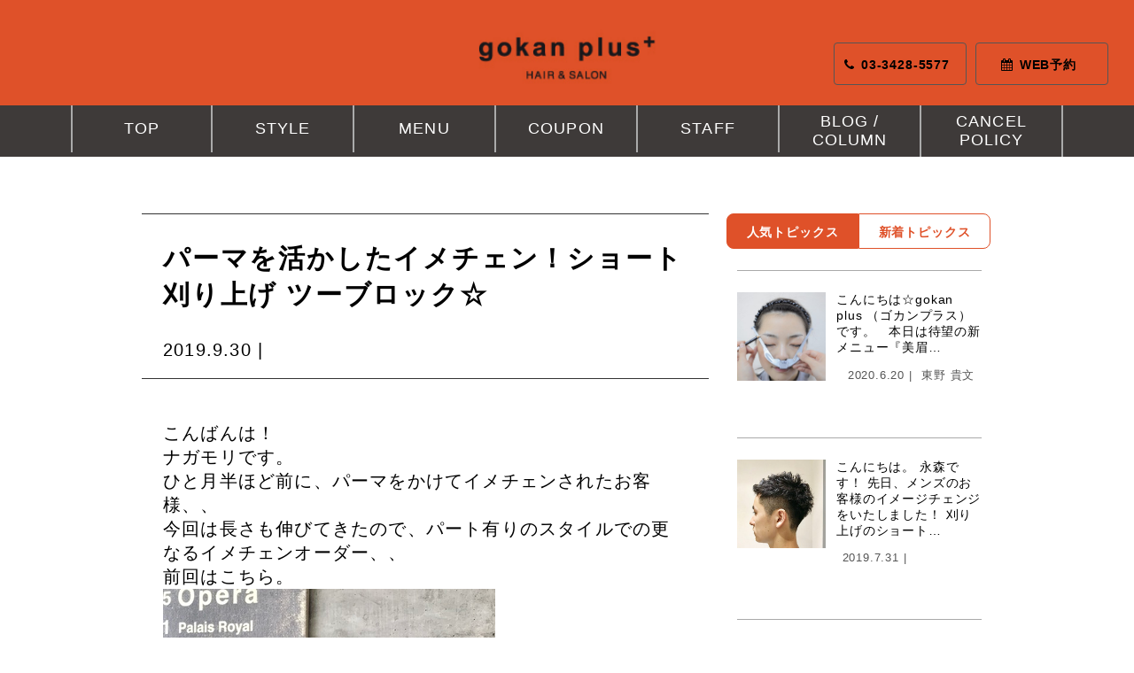

--- FILE ---
content_type: text/html; charset=UTF-8
request_url: https://www.plus-gokan.com/500
body_size: 8509
content:
<!DOCTYPE html>
<html lang="ja">
<head>
<meta charset="UTF-8">
<meta name="viewport" content="width=640">
<meta http-equiv="X-UA-Compatible" content="IE=edge,chrome=1">
<!-- <title>パーマを活かしたイメチェン！ショート 刈り上げ ツーブロック☆  |  桜新町・用賀の美容室・美容院【gokan plus】 | 桜新町駅徒歩3分</title> -->
<link rel="stylesheet" href="https://www.plus-gokan.com/wp-content/themes/gokan-plus-Theme/slick/slick.css">
<link rel="stylesheet" href="https://www.plus-gokan.com/wp-content/themes/gokan-plus-Theme/slick/slick-theme.css">
<link rel="stylesheet" href="https://www.plus-gokan.com/wp-content/themes/gokan-plus-Theme/font-awesome/css/font-awesome.min.css">
<link rel="stylesheet" href="https://www.plus-gokan.com/wp-content/themes/gokan-plus-Theme/style.css?0709" type="text/css">
<link rel="shortcut icon" href="https://www.plus-gokan.com/favicon.ico">
<link rel="apple-touch-icon" href="https://www.plus-gokan.com/apple-touch-icon.png">
<link rel="icon" type="image/png" href="https://www.plus-gokan.com/favicon.png">
<title>パーマを活かしたイメチェン！ショート 刈り上げ ツーブロック☆  |  桜新町・用賀の美容室・美容院【gokan plus】 | 桜新町駅徒歩3分</title>

<meta name='robots' content='max-image-preview:large' />
<script type="text/javascript">
/* <![CDATA[ */
window._wpemojiSettings = {"baseUrl":"https:\/\/s.w.org\/images\/core\/emoji\/14.0.0\/72x72\/","ext":".png","svgUrl":"https:\/\/s.w.org\/images\/core\/emoji\/14.0.0\/svg\/","svgExt":".svg","source":{"concatemoji":"https:\/\/www.plus-gokan.com\/wp-includes\/js\/wp-emoji-release.min.js?ver=397ef571d4be650a90970c82fd358372"}};
/*! This file is auto-generated */
!function(i,n){var o,s,e;function c(e){try{var t={supportTests:e,timestamp:(new Date).valueOf()};sessionStorage.setItem(o,JSON.stringify(t))}catch(e){}}function p(e,t,n){e.clearRect(0,0,e.canvas.width,e.canvas.height),e.fillText(t,0,0);var t=new Uint32Array(e.getImageData(0,0,e.canvas.width,e.canvas.height).data),r=(e.clearRect(0,0,e.canvas.width,e.canvas.height),e.fillText(n,0,0),new Uint32Array(e.getImageData(0,0,e.canvas.width,e.canvas.height).data));return t.every(function(e,t){return e===r[t]})}function u(e,t,n){switch(t){case"flag":return n(e,"\ud83c\udff3\ufe0f\u200d\u26a7\ufe0f","\ud83c\udff3\ufe0f\u200b\u26a7\ufe0f")?!1:!n(e,"\ud83c\uddfa\ud83c\uddf3","\ud83c\uddfa\u200b\ud83c\uddf3")&&!n(e,"\ud83c\udff4\udb40\udc67\udb40\udc62\udb40\udc65\udb40\udc6e\udb40\udc67\udb40\udc7f","\ud83c\udff4\u200b\udb40\udc67\u200b\udb40\udc62\u200b\udb40\udc65\u200b\udb40\udc6e\u200b\udb40\udc67\u200b\udb40\udc7f");case"emoji":return!n(e,"\ud83e\udef1\ud83c\udffb\u200d\ud83e\udef2\ud83c\udfff","\ud83e\udef1\ud83c\udffb\u200b\ud83e\udef2\ud83c\udfff")}return!1}function f(e,t,n){var r="undefined"!=typeof WorkerGlobalScope&&self instanceof WorkerGlobalScope?new OffscreenCanvas(300,150):i.createElement("canvas"),a=r.getContext("2d",{willReadFrequently:!0}),o=(a.textBaseline="top",a.font="600 32px Arial",{});return e.forEach(function(e){o[e]=t(a,e,n)}),o}function t(e){var t=i.createElement("script");t.src=e,t.defer=!0,i.head.appendChild(t)}"undefined"!=typeof Promise&&(o="wpEmojiSettingsSupports",s=["flag","emoji"],n.supports={everything:!0,everythingExceptFlag:!0},e=new Promise(function(e){i.addEventListener("DOMContentLoaded",e,{once:!0})}),new Promise(function(t){var n=function(){try{var e=JSON.parse(sessionStorage.getItem(o));if("object"==typeof e&&"number"==typeof e.timestamp&&(new Date).valueOf()<e.timestamp+604800&&"object"==typeof e.supportTests)return e.supportTests}catch(e){}return null}();if(!n){if("undefined"!=typeof Worker&&"undefined"!=typeof OffscreenCanvas&&"undefined"!=typeof URL&&URL.createObjectURL&&"undefined"!=typeof Blob)try{var e="postMessage("+f.toString()+"("+[JSON.stringify(s),u.toString(),p.toString()].join(",")+"));",r=new Blob([e],{type:"text/javascript"}),a=new Worker(URL.createObjectURL(r),{name:"wpTestEmojiSupports"});return void(a.onmessage=function(e){c(n=e.data),a.terminate(),t(n)})}catch(e){}c(n=f(s,u,p))}t(n)}).then(function(e){for(var t in e)n.supports[t]=e[t],n.supports.everything=n.supports.everything&&n.supports[t],"flag"!==t&&(n.supports.everythingExceptFlag=n.supports.everythingExceptFlag&&n.supports[t]);n.supports.everythingExceptFlag=n.supports.everythingExceptFlag&&!n.supports.flag,n.DOMReady=!1,n.readyCallback=function(){n.DOMReady=!0}}).then(function(){return e}).then(function(){var e;n.supports.everything||(n.readyCallback(),(e=n.source||{}).concatemoji?t(e.concatemoji):e.wpemoji&&e.twemoji&&(t(e.twemoji),t(e.wpemoji)))}))}((window,document),window._wpemojiSettings);
/* ]]> */
</script>
<style id='wp-emoji-styles-inline-css' type='text/css'>

	img.wp-smiley, img.emoji {
		display: inline !important;
		border: none !important;
		box-shadow: none !important;
		height: 1em !important;
		width: 1em !important;
		margin: 0 0.07em !important;
		vertical-align: -0.1em !important;
		background: none !important;
		padding: 0 !important;
	}
</style>
<link rel='stylesheet' id='wp-block-library-css' href='https://www.plus-gokan.com/wp-includes/css/dist/block-library/style.min.css?ver=397ef571d4be650a90970c82fd358372' type='text/css' media='all' />
<style id='classic-theme-styles-inline-css' type='text/css'>
/*! This file is auto-generated */
.wp-block-button__link{color:#fff;background-color:#32373c;border-radius:9999px;box-shadow:none;text-decoration:none;padding:calc(.667em + 2px) calc(1.333em + 2px);font-size:1.125em}.wp-block-file__button{background:#32373c;color:#fff;text-decoration:none}
</style>
<style id='global-styles-inline-css' type='text/css'>
body{--wp--preset--color--black: #000000;--wp--preset--color--cyan-bluish-gray: #abb8c3;--wp--preset--color--white: #ffffff;--wp--preset--color--pale-pink: #f78da7;--wp--preset--color--vivid-red: #cf2e2e;--wp--preset--color--luminous-vivid-orange: #ff6900;--wp--preset--color--luminous-vivid-amber: #fcb900;--wp--preset--color--light-green-cyan: #7bdcb5;--wp--preset--color--vivid-green-cyan: #00d084;--wp--preset--color--pale-cyan-blue: #8ed1fc;--wp--preset--color--vivid-cyan-blue: #0693e3;--wp--preset--color--vivid-purple: #9b51e0;--wp--preset--gradient--vivid-cyan-blue-to-vivid-purple: linear-gradient(135deg,rgba(6,147,227,1) 0%,rgb(155,81,224) 100%);--wp--preset--gradient--light-green-cyan-to-vivid-green-cyan: linear-gradient(135deg,rgb(122,220,180) 0%,rgb(0,208,130) 100%);--wp--preset--gradient--luminous-vivid-amber-to-luminous-vivid-orange: linear-gradient(135deg,rgba(252,185,0,1) 0%,rgba(255,105,0,1) 100%);--wp--preset--gradient--luminous-vivid-orange-to-vivid-red: linear-gradient(135deg,rgba(255,105,0,1) 0%,rgb(207,46,46) 100%);--wp--preset--gradient--very-light-gray-to-cyan-bluish-gray: linear-gradient(135deg,rgb(238,238,238) 0%,rgb(169,184,195) 100%);--wp--preset--gradient--cool-to-warm-spectrum: linear-gradient(135deg,rgb(74,234,220) 0%,rgb(151,120,209) 20%,rgb(207,42,186) 40%,rgb(238,44,130) 60%,rgb(251,105,98) 80%,rgb(254,248,76) 100%);--wp--preset--gradient--blush-light-purple: linear-gradient(135deg,rgb(255,206,236) 0%,rgb(152,150,240) 100%);--wp--preset--gradient--blush-bordeaux: linear-gradient(135deg,rgb(254,205,165) 0%,rgb(254,45,45) 50%,rgb(107,0,62) 100%);--wp--preset--gradient--luminous-dusk: linear-gradient(135deg,rgb(255,203,112) 0%,rgb(199,81,192) 50%,rgb(65,88,208) 100%);--wp--preset--gradient--pale-ocean: linear-gradient(135deg,rgb(255,245,203) 0%,rgb(182,227,212) 50%,rgb(51,167,181) 100%);--wp--preset--gradient--electric-grass: linear-gradient(135deg,rgb(202,248,128) 0%,rgb(113,206,126) 100%);--wp--preset--gradient--midnight: linear-gradient(135deg,rgb(2,3,129) 0%,rgb(40,116,252) 100%);--wp--preset--font-size--small: 13px;--wp--preset--font-size--medium: 20px;--wp--preset--font-size--large: 36px;--wp--preset--font-size--x-large: 42px;--wp--preset--spacing--20: 0.44rem;--wp--preset--spacing--30: 0.67rem;--wp--preset--spacing--40: 1rem;--wp--preset--spacing--50: 1.5rem;--wp--preset--spacing--60: 2.25rem;--wp--preset--spacing--70: 3.38rem;--wp--preset--spacing--80: 5.06rem;--wp--preset--shadow--natural: 6px 6px 9px rgba(0, 0, 0, 0.2);--wp--preset--shadow--deep: 12px 12px 50px rgba(0, 0, 0, 0.4);--wp--preset--shadow--sharp: 6px 6px 0px rgba(0, 0, 0, 0.2);--wp--preset--shadow--outlined: 6px 6px 0px -3px rgba(255, 255, 255, 1), 6px 6px rgba(0, 0, 0, 1);--wp--preset--shadow--crisp: 6px 6px 0px rgba(0, 0, 0, 1);}:where(.is-layout-flex){gap: 0.5em;}:where(.is-layout-grid){gap: 0.5em;}body .is-layout-flow > .alignleft{float: left;margin-inline-start: 0;margin-inline-end: 2em;}body .is-layout-flow > .alignright{float: right;margin-inline-start: 2em;margin-inline-end: 0;}body .is-layout-flow > .aligncenter{margin-left: auto !important;margin-right: auto !important;}body .is-layout-constrained > .alignleft{float: left;margin-inline-start: 0;margin-inline-end: 2em;}body .is-layout-constrained > .alignright{float: right;margin-inline-start: 2em;margin-inline-end: 0;}body .is-layout-constrained > .aligncenter{margin-left: auto !important;margin-right: auto !important;}body .is-layout-constrained > :where(:not(.alignleft):not(.alignright):not(.alignfull)){max-width: var(--wp--style--global--content-size);margin-left: auto !important;margin-right: auto !important;}body .is-layout-constrained > .alignwide{max-width: var(--wp--style--global--wide-size);}body .is-layout-flex{display: flex;}body .is-layout-flex{flex-wrap: wrap;align-items: center;}body .is-layout-flex > *{margin: 0;}body .is-layout-grid{display: grid;}body .is-layout-grid > *{margin: 0;}:where(.wp-block-columns.is-layout-flex){gap: 2em;}:where(.wp-block-columns.is-layout-grid){gap: 2em;}:where(.wp-block-post-template.is-layout-flex){gap: 1.25em;}:where(.wp-block-post-template.is-layout-grid){gap: 1.25em;}.has-black-color{color: var(--wp--preset--color--black) !important;}.has-cyan-bluish-gray-color{color: var(--wp--preset--color--cyan-bluish-gray) !important;}.has-white-color{color: var(--wp--preset--color--white) !important;}.has-pale-pink-color{color: var(--wp--preset--color--pale-pink) !important;}.has-vivid-red-color{color: var(--wp--preset--color--vivid-red) !important;}.has-luminous-vivid-orange-color{color: var(--wp--preset--color--luminous-vivid-orange) !important;}.has-luminous-vivid-amber-color{color: var(--wp--preset--color--luminous-vivid-amber) !important;}.has-light-green-cyan-color{color: var(--wp--preset--color--light-green-cyan) !important;}.has-vivid-green-cyan-color{color: var(--wp--preset--color--vivid-green-cyan) !important;}.has-pale-cyan-blue-color{color: var(--wp--preset--color--pale-cyan-blue) !important;}.has-vivid-cyan-blue-color{color: var(--wp--preset--color--vivid-cyan-blue) !important;}.has-vivid-purple-color{color: var(--wp--preset--color--vivid-purple) !important;}.has-black-background-color{background-color: var(--wp--preset--color--black) !important;}.has-cyan-bluish-gray-background-color{background-color: var(--wp--preset--color--cyan-bluish-gray) !important;}.has-white-background-color{background-color: var(--wp--preset--color--white) !important;}.has-pale-pink-background-color{background-color: var(--wp--preset--color--pale-pink) !important;}.has-vivid-red-background-color{background-color: var(--wp--preset--color--vivid-red) !important;}.has-luminous-vivid-orange-background-color{background-color: var(--wp--preset--color--luminous-vivid-orange) !important;}.has-luminous-vivid-amber-background-color{background-color: var(--wp--preset--color--luminous-vivid-amber) !important;}.has-light-green-cyan-background-color{background-color: var(--wp--preset--color--light-green-cyan) !important;}.has-vivid-green-cyan-background-color{background-color: var(--wp--preset--color--vivid-green-cyan) !important;}.has-pale-cyan-blue-background-color{background-color: var(--wp--preset--color--pale-cyan-blue) !important;}.has-vivid-cyan-blue-background-color{background-color: var(--wp--preset--color--vivid-cyan-blue) !important;}.has-vivid-purple-background-color{background-color: var(--wp--preset--color--vivid-purple) !important;}.has-black-border-color{border-color: var(--wp--preset--color--black) !important;}.has-cyan-bluish-gray-border-color{border-color: var(--wp--preset--color--cyan-bluish-gray) !important;}.has-white-border-color{border-color: var(--wp--preset--color--white) !important;}.has-pale-pink-border-color{border-color: var(--wp--preset--color--pale-pink) !important;}.has-vivid-red-border-color{border-color: var(--wp--preset--color--vivid-red) !important;}.has-luminous-vivid-orange-border-color{border-color: var(--wp--preset--color--luminous-vivid-orange) !important;}.has-luminous-vivid-amber-border-color{border-color: var(--wp--preset--color--luminous-vivid-amber) !important;}.has-light-green-cyan-border-color{border-color: var(--wp--preset--color--light-green-cyan) !important;}.has-vivid-green-cyan-border-color{border-color: var(--wp--preset--color--vivid-green-cyan) !important;}.has-pale-cyan-blue-border-color{border-color: var(--wp--preset--color--pale-cyan-blue) !important;}.has-vivid-cyan-blue-border-color{border-color: var(--wp--preset--color--vivid-cyan-blue) !important;}.has-vivid-purple-border-color{border-color: var(--wp--preset--color--vivid-purple) !important;}.has-vivid-cyan-blue-to-vivid-purple-gradient-background{background: var(--wp--preset--gradient--vivid-cyan-blue-to-vivid-purple) !important;}.has-light-green-cyan-to-vivid-green-cyan-gradient-background{background: var(--wp--preset--gradient--light-green-cyan-to-vivid-green-cyan) !important;}.has-luminous-vivid-amber-to-luminous-vivid-orange-gradient-background{background: var(--wp--preset--gradient--luminous-vivid-amber-to-luminous-vivid-orange) !important;}.has-luminous-vivid-orange-to-vivid-red-gradient-background{background: var(--wp--preset--gradient--luminous-vivid-orange-to-vivid-red) !important;}.has-very-light-gray-to-cyan-bluish-gray-gradient-background{background: var(--wp--preset--gradient--very-light-gray-to-cyan-bluish-gray) !important;}.has-cool-to-warm-spectrum-gradient-background{background: var(--wp--preset--gradient--cool-to-warm-spectrum) !important;}.has-blush-light-purple-gradient-background{background: var(--wp--preset--gradient--blush-light-purple) !important;}.has-blush-bordeaux-gradient-background{background: var(--wp--preset--gradient--blush-bordeaux) !important;}.has-luminous-dusk-gradient-background{background: var(--wp--preset--gradient--luminous-dusk) !important;}.has-pale-ocean-gradient-background{background: var(--wp--preset--gradient--pale-ocean) !important;}.has-electric-grass-gradient-background{background: var(--wp--preset--gradient--electric-grass) !important;}.has-midnight-gradient-background{background: var(--wp--preset--gradient--midnight) !important;}.has-small-font-size{font-size: var(--wp--preset--font-size--small) !important;}.has-medium-font-size{font-size: var(--wp--preset--font-size--medium) !important;}.has-large-font-size{font-size: var(--wp--preset--font-size--large) !important;}.has-x-large-font-size{font-size: var(--wp--preset--font-size--x-large) !important;}
.wp-block-navigation a:where(:not(.wp-element-button)){color: inherit;}
:where(.wp-block-post-template.is-layout-flex){gap: 1.25em;}:where(.wp-block-post-template.is-layout-grid){gap: 1.25em;}
:where(.wp-block-columns.is-layout-flex){gap: 2em;}:where(.wp-block-columns.is-layout-grid){gap: 2em;}
.wp-block-pullquote{font-size: 1.5em;line-height: 1.6;}
</style>
<link rel='stylesheet' id='wp-pagenavi-css' href='https://www.plus-gokan.com/wp-content/plugins/wp-pagenavi/pagenavi-css.css?ver=2.70' type='text/css' media='all' />
<link rel='stylesheet' id='ez-toc-css' href='https://www.plus-gokan.com/wp-content/plugins/easy-table-of-contents/assets/css/screen.min.css?ver=2.0.63' type='text/css' media='all' />
<style id='ez-toc-inline-css' type='text/css'>
div#ez-toc-container .ez-toc-title {font-size: 120%;}div#ez-toc-container .ez-toc-title {font-weight: 500;}div#ez-toc-container ul li {font-size: 100%;}div#ez-toc-container ul li {font-weight: 500;}div#ez-toc-container nav ul ul li {font-size: 90%;}
.ez-toc-container-direction {direction: ltr;}.ez-toc-counter ul{counter-reset: item ;}.ez-toc-counter nav ul li a::before {content: counters(item, ".", decimal) ". ";display: inline-block;counter-increment: item;flex-grow: 0;flex-shrink: 0;margin-right: .2em; float: left; }.ez-toc-widget-direction {direction: ltr;}.ez-toc-widget-container ul{counter-reset: item ;}.ez-toc-widget-container nav ul li a::before {content: counters(item, ".", decimal) ". ";display: inline-block;counter-increment: item;flex-grow: 0;flex-shrink: 0;margin-right: .2em; float: left; }
</style>
<link rel='stylesheet' id='wordpress-popular-posts-css-css' href='https://www.plus-gokan.com/wp-content/plugins/wordpress-popular-posts/assets/css/wpp.css?ver=6.4.2' type='text/css' media='all' />
<script type="text/javascript" src="https://www.plus-gokan.com/wp-includes/js/jquery/jquery.min.js?ver=3.7.1" id="jquery-core-js"></script>
<script type="text/javascript" src="https://www.plus-gokan.com/wp-includes/js/jquery/jquery-migrate.min.js?ver=3.4.1" id="jquery-migrate-js"></script>
<script type="application/json" id="wpp-json">

{"sampling_active":0,"sampling_rate":100,"ajax_url":"https:\/\/www.plus-gokan.com\/wp-json\/wordpress-popular-posts\/v1\/popular-posts","api_url":"https:\/\/www.plus-gokan.com\/wp-json\/wordpress-popular-posts","ID":500,"token":"b22ff4c92d","lang":0,"debug":0}

</script>
<script type="text/javascript" src="https://www.plus-gokan.com/wp-content/plugins/wordpress-popular-posts/assets/js/wpp.min.js?ver=6.4.2" id="wpp-js-js"></script>
<link rel="https://api.w.org/" href="https://www.plus-gokan.com/wp-json/" /><link rel="alternate" type="application/json" href="https://www.plus-gokan.com/wp-json/wp/v2/posts/500" /><link rel="EditURI" type="application/rsd+xml" title="RSD" href="https://www.plus-gokan.com/xmlrpc.php?rsd" />

<link rel="canonical" href="https://www.plus-gokan.com/500" />
<link rel='shortlink' href='https://www.plus-gokan.com/?p=500' />
<link rel="alternate" type="application/json+oembed" href="https://www.plus-gokan.com/wp-json/oembed/1.0/embed?url=https%3A%2F%2Fwww.plus-gokan.com%2F500" />
<link rel="alternate" type="text/xml+oembed" href="https://www.plus-gokan.com/wp-json/oembed/1.0/embed?url=https%3A%2F%2Fwww.plus-gokan.com%2F500&#038;format=xml" />
            <style id="wpp-loading-animation-styles">@-webkit-keyframes bgslide{from{background-position-x:0}to{background-position-x:-200%}}@keyframes bgslide{from{background-position-x:0}to{background-position-x:-200%}}.wpp-widget-placeholder,.wpp-widget-block-placeholder,.wpp-shortcode-placeholder{margin:0 auto;width:60px;height:3px;background:#dd3737;background:linear-gradient(90deg,#dd3737 0%,#571313 10%,#dd3737 100%);background-size:200% auto;border-radius:3px;-webkit-animation:bgslide 1s infinite linear;animation:bgslide 1s infinite linear}</style>
            <script>
  (function(i,s,o,g,r,a,m){i['GoogleAnalyticsObject']=r;i[r]=i[r]||function(){
  (i[r].q=i[r].q||[]).push(arguments)},i[r].l=1*new Date();a=s.createElement(o),
  m=s.getElementsByTagName(o)[0];a.async=1;a.src=g;m.parentNode.insertBefore(a,m)
  })(window,document,'script','//www.google-analytics.com/analytics.js','ga');

  ga('create', 'UA-75682106-1', 'auto');
  ga('send', 'pageview');

</script>
<!-- Global site tag (gtag.js) - Google Analytics -->
<script async src="https://www.googletagmanager.com/gtag/js?id=G-YQQLYBDEGT"></script>
<script>
  window.dataLayer = window.dataLayer || [];
  function gtag(){dataLayer.push(arguments);}
  gtag('js', new Date());

  gtag('config', 'G-YQQLYBDEGT');
</script>
</head>
<body id="body">

<div id="header-buttons">
	<a href="tel:0334285577" id="tel" onclick="ga('send', 'event', 'tel', 'click', 'telnumber');gtag('event', 'click', {'event_category': 'tel', 'event_label': 'telnumber'});"><i class="fa fa-phone" aria-hidden="true"></i>03-3428-5577</a><a href="https://beauty.kanzashi.com/gokan-plus" id="web" onclick="ga('send', 'event', 'reserve', 'click', 'reservebtn');gtag('event', 'click', {'event_category': 'reserve', 'event_label': 'reservebtn'});"  target="_blank"><i class="fa fa-calendar" aria-hidden="true"></i>WEB予約</a>
</div>

<input id="nav-input" type="checkbox" class="nav-unshown">
<label id="nav-open" for="nav-input"><i class="fa fa-bars fa-2x" aria-hidden="true"></i></label>
<label class="nav-unshown" id="nav-close" for="nav-input"></label>

<header>
	<h1><a href="https://www.plus-gokan.com"><img src="https://www.plus-gokan.com/wp-content/themes/gokan-plus-Theme/image/logo.png" alt="gokan plus+ HAIR&SALON" width="210"></a></h1>
</header>

<nav id="top-navi">
	<label id="nav-close-sidebar" for="nav-input"><i class="fa fa-times fa-2x" aria-hidden="true"></i></label>
	<img src="https://www.plus-gokan.com/wp-content/themes/gokan-plus-Theme/image/logo.png" alt="gokan omotesando">
	<ul>
		<li><a href="https://www.plus-gokan.com">TOP</a></li><li><a href="https://www.plus-gokan.com/style">STYLE</a></li><li><a href="https://www.plus-gokan.com/menu">MENU</a></li><li><a href="https://www.plus-gokan.com/coupon">COUPON</a></li><li><a href="https://www.plus-gokan.com/#top-staff">STAFF</a></li><li class="top-navi-2line"><a href="https://www.plus-gokan.com/post">BLOG / <br/>COLUMN</a></li><li class="top-navi-2line"><a href="https://www.plus-gokan.com/cancel-policy">CANCEL<br/>POLICY</a></li>
	</ul>
</nav>

<div id="blog">

<div id="blog-main">

	<div id="blog-header">
		<h2>パーマを活かしたイメチェン！ショート 刈り上げ ツーブロック☆</h2>
		<p>2019.9.30 | </p>
	</div>

	<div id="blog-content">
		<p>こんばんは！<br />
ナガモリです。<br />
ひと月半ほど前に、パーマをかけてイメチェンされたお客様、、<br />
今回は長さも伸びてきたので、パート有りのスタイルでの更なるイメチェンオーダー、、<br />
前回はこちら。<br />
<img fetchpriority="high" decoding="async" class="alignnone size-full wp-image-665" src="https://www.plus-gokan.com/wp-content/uploads/2019/09/F7B39453-7116-44C5-A812-01A4E44145E6.jpeg" alt="" width="375" height="500" /><br />
くせ毛風の活かしたベリーショート、、<br />
それを、、<br />
<img decoding="async" class="alignnone size-full wp-image-666" src="https://www.plus-gokan.com/wp-content/uploads/2019/09/29009CFC-9872-40A3-A22F-BDDED1C8F12B.jpeg" alt="" width="375" height="500" /><br />
<img decoding="async" class="alignnone size-full wp-image-667" src="https://www.plus-gokan.com/wp-content/uploads/2019/09/7E101CA6-6092-42E8-B3AE-B126D0169EBC.jpeg" alt="" width="375" height="500" /><br />
今回は前回かけたパーマを活かしたパートスタイル、、<br />
<img loading="lazy" decoding="async" class="alignnone size-full wp-image-668" src="https://www.plus-gokan.com/wp-content/uploads/2019/09/A42A7B75-3134-4AB9-B4F4-A907642BDA95.jpeg" alt="" width="375" height="500" /><br />
刈り上げも前回より刈って、よりさっぱりと！<br />
髪型でイメージ変わりますよね、☆<br />
是非、パーマとの組み合わせを楽しんでいただきたいです！</p>
<p>&nbsp;</p>
	</div>



<div id="blog-related">
	<h3>関連記事</h3>
	<ul>
			
		<li>
					<a href="https://www.plus-gokan.com/5449"><img width="430" height="430" src="https://www.plus-gokan.com/wp-content/uploads/2025/07/1753622462155-430x430.jpg" class="attachment-thumbnail size-thumbnail wp-post-image" alt="" decoding="async" loading="lazy" srcset="https://www.plus-gokan.com/wp-content/uploads/2025/07/1753622462155-430x430.jpg 430w, https://www.plus-gokan.com/wp-content/uploads/2025/07/1753622462155-640x640.jpg 640w, https://www.plus-gokan.com/wp-content/uploads/2025/07/1753622462155-1024x1024.jpg 1024w, https://www.plus-gokan.com/wp-content/uploads/2025/07/1753622462155-768x768.jpg 768w, https://www.plus-gokan.com/wp-content/uploads/2025/07/1753622462155-1536x1536.jpg 1536w, https://www.plus-gokan.com/wp-content/uploads/2025/07/1753622462155.jpg 2000w" sizes="(max-width: 430px) 100vw, 430px" /></a>
					<div>
						<a href="https://www.plus-gokan.com/5449">
							【夏期休暇のお知らせ】 &nbsp; 7月28日（月）〜8月2日（土）まで 夏期…							<p>2025.7.28 | <a href="https://www.plus-gokan.com/writer/takafumi-to-ya" rel="tag">東野 貴文</a></p>
						</a>
					</div>
		</li>

			
		<li>
					<a href="https://www.plus-gokan.com/5435"><img width="430" height="430" src="https://www.plus-gokan.com/wp-content/uploads/2025/01/1735776552055-1-430x430.jpg" class="attachment-thumbnail size-thumbnail wp-post-image" alt="" decoding="async" loading="lazy" /></a>
					<div>
						<a href="https://www.plus-gokan.com/5435">
							『 謹んで新年のお喜びを申し上げます 』 旧年中は格別のお引き立てを賜り深くお礼…							<p>2025.1.3 | <a href="https://www.plus-gokan.com/writer/takafumi-to-ya" rel="tag">東野 貴文</a></p>
						</a>
					</div>
		</li>

			
		<li>
					<a href="https://www.plus-gokan.com/5430"><img width="430" height="430" src="https://www.plus-gokan.com/wp-content/uploads/2024/12/1733327051357-430x430.jpg" class="attachment-thumbnail size-thumbnail wp-post-image" alt="" decoding="async" loading="lazy" srcset="https://www.plus-gokan.com/wp-content/uploads/2024/12/1733327051357-430x430.jpg 430w, https://www.plus-gokan.com/wp-content/uploads/2024/12/1733327051357-640x640.jpg 640w, https://www.plus-gokan.com/wp-content/uploads/2024/12/1733327051357-1024x1024.jpg 1024w, https://www.plus-gokan.com/wp-content/uploads/2024/12/1733327051357-768x768.jpg 768w, https://www.plus-gokan.com/wp-content/uploads/2024/12/1733327051357.jpg 1080w" sizes="(max-width: 430px) 100vw, 430px" /></a>
					<div>
						<a href="https://www.plus-gokan.com/5430">
							&nbsp; &nbsp; 本日12/5（木）13:00〜 ご案内可能でございま…							<p>2024.12.5 | <a href="https://www.plus-gokan.com/writer/takafumi-to-ya" rel="tag">東野 貴文</a></p>
						</a>
					</div>
		</li>

			
		<li>
					<a href="https://www.plus-gokan.com/5427"></a>
					<div>
						<a href="https://www.plus-gokan.com/5427">
							【 I N F O R M A T I O N 】 &nbsp; &nbsp; …							<p>2024.10.20 | <a href="https://www.plus-gokan.com/writer/gokan-plus" rel="tag">gokan plus</a></p>
						</a>
					</div>
		</li>

			
		<li>
					<a href="https://www.plus-gokan.com/5418"></a>
					<div>
						<a href="https://www.plus-gokan.com/5418">
							【 夏期休暇のお知らせ 】 &nbsp; 2024年7月27日（土）まで 「夏期…							<p>2024.7.24 | <a href="https://www.plus-gokan.com/writer/gokan-plus" rel="tag">gokan plus</a>,<a href="https://www.plus-gokan.com/writer/takafumi-to-ya" rel="tag">東野 貴文</a></p>
						</a>
					</div>
		</li>

			
		<li>
					<a href="https://www.plus-gokan.com/5410"><img width="430" height="430" src="https://www.plus-gokan.com/wp-content/uploads/2024/07/1719811717821-430x430.jpg" class="attachment-thumbnail size-thumbnail wp-post-image" alt="" decoding="async" loading="lazy" srcset="https://www.plus-gokan.com/wp-content/uploads/2024/07/1719811717821-430x430.jpg 430w, https://www.plus-gokan.com/wp-content/uploads/2024/07/1719811717821-640x640.jpg 640w, https://www.plus-gokan.com/wp-content/uploads/2024/07/1719811717821-1024x1024.jpg 1024w, https://www.plus-gokan.com/wp-content/uploads/2024/07/1719811717821-768x768.jpg 768w, https://www.plus-gokan.com/wp-content/uploads/2024/07/1719811717821.jpg 1080w" sizes="(max-width: 430px) 100vw, 430px" /></a>
					<div>
						<a href="https://www.plus-gokan.com/5410">
							&nbsp; 【　 お客様各位 　】 &nbsp; 〜 「事前御予約割引」終了の…							<p>2024.7.1 | <a href="https://www.plus-gokan.com/writer/gokan-plus" rel="tag">gokan plus</a></p>
						</a>
					</div>
		</li>

			
		<li>
					<a href="https://www.plus-gokan.com/5383"><img width="430" height="430" src="https://www.plus-gokan.com/wp-content/uploads/2024/01/IMG_20240119_233840_309-1-430x430.jpg" class="attachment-thumbnail size-thumbnail wp-post-image" alt="" decoding="async" loading="lazy" srcset="https://www.plus-gokan.com/wp-content/uploads/2024/01/IMG_20240119_233840_309-1-430x430.jpg 430w, https://www.plus-gokan.com/wp-content/uploads/2024/01/IMG_20240119_233840_309-1-640x640.jpg 640w, https://www.plus-gokan.com/wp-content/uploads/2024/01/IMG_20240119_233840_309-1-1024x1024.jpg 1024w, https://www.plus-gokan.com/wp-content/uploads/2024/01/IMG_20240119_233840_309-1-768x768.jpg 768w, https://www.plus-gokan.com/wp-content/uploads/2024/01/IMG_20240119_233840_309-1.jpg 1080w" sizes="(max-width: 430px) 100vw, 430px" /></a>
					<div>
						<a href="https://www.plus-gokan.com/5383">
							&nbsp; 【 ＩＮＦＯＲＭＡＴＩＯＮ 】 &nbsp; 〜 お客様へ大切なお…							<p>2024.1.20 | <a href="https://www.plus-gokan.com/writer/takafumi-to-ya" rel="tag">東野 貴文</a></p>
						</a>
					</div>
		</li>

			
		<li>
					<a href="https://www.plus-gokan.com/5340"><img width="430" height="430" src="https://www.plus-gokan.com/wp-content/uploads/2023/12/IMG_1494-2-430x430.jpeg" class="attachment-thumbnail size-thumbnail wp-post-image" alt="" decoding="async" loading="lazy" /></a>
					<div>
						<a href="https://www.plus-gokan.com/5340">
							こんにちは！ゴカンプラス間橋です！(^-^) &nbsp; &nbsp; &nb…							<p>2023.12.10 | <a href="https://www.plus-gokan.com/writer/arisu-mabashi" rel="tag">間橋 亜里州</a></p>
						</a>
					</div>
		</li>

			
		<li>
					<a href="https://www.plus-gokan.com/5314"><img width="430" height="430" src="https://www.plus-gokan.com/wp-content/uploads/2023/11/IMG_1113-430x430.jpeg" class="attachment-thumbnail size-thumbnail wp-post-image" alt="" decoding="async" loading="lazy" /></a>
					<div>
						<a href="https://www.plus-gokan.com/5314">
							こんにちは‼️ゴカンプラス間橋です🍂 &nbsp; &nbsp; ここ最近朝晩は…							<p>2023.11.1 | <a href="https://www.plus-gokan.com/writer/arisu-mabashi" rel="tag">間橋 亜里州</a></p>
						</a>
					</div>
		</li>

			
		<li>
					<a href="https://www.plus-gokan.com/5291"></a>
					<div>
						<a href="https://www.plus-gokan.com/5291">
							こんにちは！ &nbsp; &nbsp; ゴカンプラス間橋です。 &nbsp; …							<p>2023.10.30 | <a href="https://www.plus-gokan.com/writer/arisu-mabashi" rel="tag">間橋 亜里州</a></p>
						</a>
					</div>
		</li>

			
	</ul>

</div>

</div>
	
<div id="blog-sidebar">
	
<div id="more-entry">
	
	<input type="radio" name="more-entry" id="pop-entry" checked><label id="pop-entry-title" for="pop-entry">人気トピックス</label><input type="radio" name="more-entry" id="rec-entry"><label id="rec-entry-title" for="rec-entry">新着トピックス</label>
	
	<div>
		<div id="pop-entry-block">
			<ul>
												<li>
					<a href="https://www.plus-gokan.com/1808"><img width="430" height="430" src="https://www.plus-gokan.com/wp-content/uploads/2020/06/d9259d3c5e24c280850d93bb798cc670-430x430.jpg" class="attachment-thumbnail size-thumbnail wp-post-image" alt="" decoding="async" loading="lazy" /></a>
					<div>
						<a href="https://www.plus-gokan.com/1808">
							こんにちは☆gokan plus （ゴカンプラス）です。 &nbsp; 本日は待望の新メニュー『美眉…							<p>2020.6.20 | <a href="https://www.plus-gokan.com/writer/takafumi-to-ya" rel="tag">東野 貴文</a></p>
						</a>
					</div>
				</li>
								<li>
					<a href="https://www.plus-gokan.com/472"><img width="375" height="430" src="https://www.plus-gokan.com/wp-content/uploads/2019/07/36282459-2568-4D62-8809-722675008A31-375x430.jpeg" class="attachment-thumbnail size-thumbnail wp-post-image" alt="" decoding="async" loading="lazy" /></a>
					<div>
						<a href="https://www.plus-gokan.com/472">
							こんにちは。 永森です！ 先日、メンズのお客様のイメージチェンジをいたしました！ 刈り上げのショート…							<p>2019.7.31 | </p>
						</a>
					</div>
				</li>
								<li>
					<a href="https://www.plus-gokan.com/3380"><img width="430" height="430" src="https://www.plus-gokan.com/wp-content/uploads/2021/06/CollageMaker_20201214_132026681-430x430.jpg" class="attachment-thumbnail size-thumbnail wp-post-image" alt="" decoding="async" loading="lazy" srcset="https://www.plus-gokan.com/wp-content/uploads/2021/06/CollageMaker_20201214_132026681-430x430.jpg 430w, https://www.plus-gokan.com/wp-content/uploads/2021/06/CollageMaker_20201214_132026681-640x640.jpg 640w, https://www.plus-gokan.com/wp-content/uploads/2021/06/CollageMaker_20201214_132026681-768x768.jpg 768w, https://www.plus-gokan.com/wp-content/uploads/2021/06/CollageMaker_20201214_132026681-1024x1024.jpg 1024w" sizes="(max-width: 430px) 100vw, 430px" /></a>
					<div>
						<a href="https://www.plus-gokan.com/3380">
							こんにちは。 &nbsp; アイブロウリストの森田です。 &nbsp; &nbsp; 「マスクをし始…							<p>2021.6.2 | <a href="https://www.plus-gokan.com/writer/eriko-morita" rel="tag">森田 江里子</a></p>
						</a>
					</div>
				</li>
								<li>
					<a href="https://www.plus-gokan.com/491"><img width="281" height="430" src="https://www.plus-gokan.com/wp-content/uploads/2019/09/B849C198-0801-4AAD-AA27-3AFF8DA84C06-281x430.jpeg" class="attachment-thumbnail size-thumbnail wp-post-image" alt="" decoding="async" loading="lazy" /></a>
					<div>
						<a href="https://www.plus-gokan.com/491">
							こんばんは！！ gokan plus永森です☆ 先日のお客様、、 担当させていただいているお客様が、…							<p>2019.9.10 | </p>
						</a>
					</div>
				</li>
								<li>
					<a href="https://www.plus-gokan.com/5383"><img width="430" height="430" src="https://www.plus-gokan.com/wp-content/uploads/2024/01/IMG_20240119_233840_309-1-430x430.jpg" class="attachment-thumbnail size-thumbnail wp-post-image" alt="" decoding="async" loading="lazy" srcset="https://www.plus-gokan.com/wp-content/uploads/2024/01/IMG_20240119_233840_309-1-430x430.jpg 430w, https://www.plus-gokan.com/wp-content/uploads/2024/01/IMG_20240119_233840_309-1-640x640.jpg 640w, https://www.plus-gokan.com/wp-content/uploads/2024/01/IMG_20240119_233840_309-1-1024x1024.jpg 1024w, https://www.plus-gokan.com/wp-content/uploads/2024/01/IMG_20240119_233840_309-1-768x768.jpg 768w, https://www.plus-gokan.com/wp-content/uploads/2024/01/IMG_20240119_233840_309-1.jpg 1080w" sizes="(max-width: 430px) 100vw, 430px" /></a>
					<div>
						<a href="https://www.plus-gokan.com/5383">
							&nbsp; 【 ＩＮＦＯＲＭＡＴＩＯＮ 】 &nbsp; 〜 お客様へ大切なお知らせ 〜 &nbs…							<p>2024.1.20 | <a href="https://www.plus-gokan.com/writer/takafumi-to-ya" rel="tag">東野 貴文</a></p>
						</a>
					</div>
				</li>
							</ul>
		</div>

		<div id="rec-entry-block">
			<ul>
								<li>
					<a href="https://www.plus-gokan.com/5449"><img width="430" height="430" src="https://www.plus-gokan.com/wp-content/uploads/2025/07/1753622462155-430x430.jpg" class="attachment-thumbnail size-thumbnail wp-post-image" alt="" decoding="async" loading="lazy" srcset="https://www.plus-gokan.com/wp-content/uploads/2025/07/1753622462155-430x430.jpg 430w, https://www.plus-gokan.com/wp-content/uploads/2025/07/1753622462155-640x640.jpg 640w, https://www.plus-gokan.com/wp-content/uploads/2025/07/1753622462155-1024x1024.jpg 1024w, https://www.plus-gokan.com/wp-content/uploads/2025/07/1753622462155-768x768.jpg 768w, https://www.plus-gokan.com/wp-content/uploads/2025/07/1753622462155-1536x1536.jpg 1536w, https://www.plus-gokan.com/wp-content/uploads/2025/07/1753622462155.jpg 2000w" sizes="(max-width: 430px) 100vw, 430px" /></a>
					<div>
						<a href="https://www.plus-gokan.com/5449">
							【夏期休暇のお知らせ】 &nbsp; 7月28日（月）〜8月2日（土）まで 夏期休暇を頂きます。 &…							<p>2025.7.28 | <a href="https://www.plus-gokan.com/writer/takafumi-to-ya" rel="tag">東野 貴文</a></p>
						</a>
					</div>
				</li>
								<li>
					<a href="https://www.plus-gokan.com/5435"><img width="430" height="430" src="https://www.plus-gokan.com/wp-content/uploads/2025/01/1735776552055-1-430x430.jpg" class="attachment-thumbnail size-thumbnail wp-post-image" alt="" decoding="async" loading="lazy" /></a>
					<div>
						<a href="https://www.plus-gokan.com/5435">
							『 謹んで新年のお喜びを申し上げます 』 旧年中は格別のお引き立てを賜り深くお礼申し上げます。  毎…							<p>2025.1.3 | <a href="https://www.plus-gokan.com/writer/takafumi-to-ya" rel="tag">東野 貴文</a></p>
						</a>
					</div>
				</li>
								<li>
					<a href="https://www.plus-gokan.com/5430"><img width="430" height="430" src="https://www.plus-gokan.com/wp-content/uploads/2024/12/1733327051357-430x430.jpg" class="attachment-thumbnail size-thumbnail wp-post-image" alt="" decoding="async" loading="lazy" srcset="https://www.plus-gokan.com/wp-content/uploads/2024/12/1733327051357-430x430.jpg 430w, https://www.plus-gokan.com/wp-content/uploads/2024/12/1733327051357-640x640.jpg 640w, https://www.plus-gokan.com/wp-content/uploads/2024/12/1733327051357-1024x1024.jpg 1024w, https://www.plus-gokan.com/wp-content/uploads/2024/12/1733327051357-768x768.jpg 768w, https://www.plus-gokan.com/wp-content/uploads/2024/12/1733327051357.jpg 1080w" sizes="(max-width: 430px) 100vw, 430px" /></a>
					<div>
						<a href="https://www.plus-gokan.com/5430">
							&nbsp; &nbsp; 本日12/5（木）13:00〜 ご案内可能でございます。 &nbsp; …							<p>2024.12.5 | <a href="https://www.plus-gokan.com/writer/takafumi-to-ya" rel="tag">東野 貴文</a></p>
						</a>
					</div>
				</li>
								<li>
					<a href="https://www.plus-gokan.com/5427"></a>
					<div>
						<a href="https://www.plus-gokan.com/5427">
							【 I N F O R M A T I O N 】 &nbsp; &nbsp; 10/20（日）〜1…							<p>2024.10.20 | <a href="https://www.plus-gokan.com/writer/gokan-plus" rel="tag">gokan plus</a></p>
						</a>
					</div>
				</li>
								<li>
					<a href="https://www.plus-gokan.com/5418"></a>
					<div>
						<a href="https://www.plus-gokan.com/5418">
							【 夏期休暇のお知らせ 】 &nbsp; 2024年7月27日（土）まで 「夏期休暇」を頂きます。 …							<p>2024.7.24 | <a href="https://www.plus-gokan.com/writer/gokan-plus" rel="tag">gokan plus</a>,<a href="https://www.plus-gokan.com/writer/takafumi-to-ya" rel="tag">東野 貴文</a></p>
						</a>
					</div>
				</li>
							</ul>
		</div>
		
	</div>
	
</div>
	
<div id="blog-category">
	<input type="checkbox" id="blog-category-input">
	<label for="blog-category-input">カテゴリー選択</label>
	<ul>
		<li><a href="https://www.plus-gokan.com/category/blog ">BLOG</a></li> <li><a href="https://www.plus-gokan.com/category/column ">COLUMN</a></li> <li><a href="https://www.plus-gokan.com/category/news ">NEWS</a></li> <li><a href="https://www.plus-gokan.com/category/%e6%9c%aa%e5%88%86%e9%a1%9e ">未分類</a></li> 	</ul>
</div>
	
</div>
	
</div>

<div id="foot-nav">
	<ul>
		<li><a href="https://www.plus-gokan.com">TOP</a></li><li><a href="https://www.plus-gokan.com/style">STYLE</a></li><li><a href="https://www.plus-gokan.com/menu">MENU</a></li><li><a href="https://www.plus-gokan.com/coupon">COUPON</a></li><li><a href="https://www.plus-gokan.com/#top-staff">STAFF</a></li><li><a href="https://www.plus-gokan.com/post">BLOG / COLUMN</a></li><li><a href="https://www.plus-gokan.com/post/news">NEWS</a></li>
	</ul>
</div>

<footer>
	<p id="copy">Copyright(c)2014 gokan All Rights Reserved.</p>
	<a href="#body"></a>
</footer>

<script src="https://www.plus-gokan.com/wp-content/themes/gokan-plus-Theme/slick/slick.min.js"></script>
<script>
jQuery(function($){
	$('a[href^="#"]').click(function() {
		var speed = 400;
		var href= $(this).attr("href");
		var target = $(href == "#" || href == "" ? 'html' : href);
		var position = target.offset().top;
		$('body,html').animate({scrollTop:position}, speed, 'swing');
		return false;
	});
});
</script>
</body>
</html>


--- FILE ---
content_type: text/css
request_url: https://www.plus-gokan.com/wp-content/themes/gokan-plus-Theme/style.css?0709
body_size: 7596
content:
/*
Theme Name: gokan-plus-Theme
Theme URL:
Description:
Author:
Version: 1.0
*/

* {
  padding: 0;
  margin: 0;
  box-sizing: border-box;
  letter-spacing: 0.06em;
  -webkit-text-size-adjust: 100%;
}
html {
  font-size: 20px;
}
body {
  font-family: "Avenir", "Helvetica Neue", "Helvetica", "Arial", "Hiragino Sans",
    "ヒラギノ角ゴシック", "メイリオ", Meiryo, "ＭＳ Ｐゴシック", "MS PGothic";
}
header,
footer,
nav,
menu,
article,
aside,
section,
details,
figcaption,
figure {
  display: block;
}
ul {
  list-style: none;
}
ol {
  margin-left: 2em;
}
table {
  border-collapse: collapse;
}
img {
  max-width: 100%;
  height: auto;
  vertical-align: bottom;
}
a:link,
a:visited {
  color: black;
}
a img {
  border: none;
}
strong {
  font-weight: bold;
}
i {
  font-style: normal;
}

body.mobile {
  padding-bottom: 107px;
}
#header-buttons {
  position: absolute;
  top: 32px;
  right: 24px;
  text-align: center;
}
@media screen and (max-width: 1000px) {
  #header-buttons {
    position: relative;
    top: 0;
    right: 0;
    width: 100%;
  }
}
.mobile #header-buttons {
  width: 100%;
  position: fixed;
  top: auto;
  right: auto;
  bottom: 0;
  text-align: center;
  background-color: white;
  z-index: 999;
}
#header-buttons a {
  display: inline-block;
  width: 150px;
  height: 48px;
  line-height: 48px;
  text-decoration: none;
  font-size: 70%;
  font-weight: bold;
  position: relative;
  padding-right: 1em;
  margin: 16px 5px;
  border: 1px solid #555;
  border-radius: 4px;
}
.mobile #header-buttons a {
  width: 300px;
  height: 75px;
  line-height: 75px;
  font-size: 120%;
  box-shadow: 0 2px 2px #aaa;
  border: none;
}
#header-buttons a i {
  margin: 0 0.5em;
}
.mobile #header-buttons a#tel {
  background-color: #efefef;
  color: #555;
}
.mobile #header-buttons a#tel i {
  color: #fc9896;
  position: relative;
  font-size: 125%;
  top: 4px;
}
.mobile #header-buttons a#web {
  background-color: #766666;
  color: #fff;
}
.mobile #header-buttons a#web i {
  color: #fff;
}

header {
  /* height: 140px; */
  padding: 32px 0 24px;
  text-align: center;
  background-color: #df5129;
}
@media screen and (max-width: 1000px) {
  header {
    padding-bottom: 0;
  }
}
.mobile header {
  border-bottom: 1px solid #333;
  padding: 15px 0 10px;
}
header h1 img {
  width: 200px;
}
.mobile header h1 img {
  /* width: 278px; */
  width: 45vw;
}

footer {
  height: 80px;
  border-top: 1px solid #333;
  position: relative;
  clear: both;
}
footer p {
  line-height: 80px;
  font-size: 90%;
  text-align: center;
}
footer a {
  display: block;
  width: 80px;
  height: 80px;
  background-color: #df5129;
  position: absolute;
  right: 0;
  bottom: 0;
  cursor: pointer;
}
footer a:before,
footer a:after {
  display: block;
  content: "";
  width: 0;
  height: 0;
  border: 16px solid transparent;
  border-top-width: 20px;
  border-bottom-width: 20px;
  position: absolute;
  top: 12px;
  left: 0;
  right: 0;
  margin: auto;
}
footer a:before {
  border-bottom-color: white;
}
footer a:after {
  border-bottom-color: #df5129;
  top: 14px;
}
#top,
#style,
#staff {
  max-width: 960px;
  margin: auto;
  text-align: center;
}
.mobile #top,
.mobile #style,
.mobile #staff {
  max-width: 640px;
}
#top h2 {
  margin: 128px 0 64px;
  font-size: 200%;
  color: #df5129;
}
#top-navi {
  background-color: #3e3a39;
  text-align: center;
}
.mobile #top-navi {
  text-align: left;
}
#top-navi img {
  display: none;
}
#top-navi ul {
  margin: 0 24px;
}
#top-navi li {
  width: 16.66%;
  max-width: 160px;
  display: inline-block;
  border-right: 2px solid #aaa;
  text-align: center;
  vertical-align: top;
}
#top-navi li:first-child {
  border-left: 2px solid #aaa;
}
#top-navi li a {
  display: block;
  padding: 16px 0;
  font-size: 90%;
  color: white;
  text-decoration: none;
}
#top-navi li:last-child a {
  padding: 5px 0;
}
@media screen and (max-width: 1000px) {
  #top-navi li a {
    font-size: 1.2vw;
  }
}
#top-navi li.top-navi-2line a {
  padding: 8px 0;
}
.nav-unshown {
  display: none;
}
#nav-close-sidebar,
#nav-open {
  position: absolute;
  top: 24px;
  left: 24px;
  display: none;
}
.mobile #nav-open,
.mobile #nav-close-sidebar {
  display: block;
}
.mobile nav#top-navi {
  overflow: auto;
  position: fixed;
  top: 0;
  left: 0;
  z-index: 9990; /*最前面に*/
  width: 90%; /*右側に隙間を作る（閉じるカバーを表示）*/
  max-width: 480px; /*最大幅（調整してください）*/
  height: 100%;
  background-color: #df5129;
  transition: 0.3s ease-in-out; /*滑らかに表示*/
  -webkit-transform: translateX(-105%);
  transform: translateX(-105%); /*左に隠しておく*/
  padding: 48px 8px 0;
}

#nav-close {
  display: none; /*はじめは隠しておく*/
  position: fixed;
  z-index: 1999;
  top: 0; /*全体に広がるように*/
  left: 0;
  width: 100%;
  height: 100%;
  background: black;
  opacity: 0;
  transition: 0.3s ease-in-out;
}
/*チェックが入ったらもろもろ表示*/
#nav-input:checked ~ #nav-close {
  display: block; /*カバーを表示*/
  opacity: 0.5;
}
#nav-input:checked ~ nav#top-navi {
  -webkit-transform: translateX(0%);
  transform: translateX(0%); /*中身を表示（右へスライド）*/
  box-shadow: 6px 0 25px rgba(0, 0, 0, 0.15);
}

.mobile #top-navi {
  background-color: #fff;
  padding: 64px 24px 0;
  position: absolute;
  top: 0;
  left: 0;
  width: 90%;
  height: 100%;
}
.mobile #top-navi img {
  max-width: 50%;
  display: block;
  margin: 0 auto 32px;
}
.mobile #top-navi li {
  width: 50%;
  max-width: none;
  padding: 32px 0;
  border: none;
}
.mobile #top-navi li a {
  display: inline;
  color: black;
  font-size: 100%;
}

#top > div {
  margin: 64px auto;
}
#top ul.slider {
  margin: 24px auto;
}
#top ul.slider li.slick-slide {
  outline: none;
}
ul.slide-dots {
  position: relative;
  top: -24px;
}
.slide-dots li {
  display: inline-block;
  padding: 0 10px;
}
.slide-dots button {
  content: "";
  width: 60px;
  height: 6px;
  background-color: white;
  border: none;
  text-indent: -9999px;
  outline: none;
}
.slide-dots li.slick-active button {
  background-color: #df5129;
}

#top-about {
  max-width: 770px;
  margin: auto;
}
#top-about h2 {
  margin-top: 64px;
}
#top-about h3 {
  font-size: 90%;
  margin-top: 64px;
  padding-bottom: 0.5em;
  border-bottom: 1px solid black;
}
#top-about label {
  display: block;
  height: 48px;
  line-height: 48px;
  margin: 1em auto;
  color: #df5129;
  border-bottom: 2px solid #df5129;
  position: relative;
  font-size: 100%;
}
#top-about label:after {
  display: block;
  content: "";
  width: 0;
  height: 0;
  border-width: 16px 10px;
  border-color: transparent;
  border-style: solid;
  border-top-color: #df5129;
  position: absolute;
  right: 12px;
  top: 12px;
  bottom: 0;
  margin: auto;
}
#top-about label > span {
  display: inline-block;
  width: 48px;
  height: 48px;
  line-height: 48px;
  padding-top: 8px;
  font-size: 125%;
  background-color: #df5129;
  color: #333;
  font-weight: bold;
  text-align: center;
  position: absolute;
  left: 0;
  bottom: -1px;
}
#top-about label span span {
  font-size: 50%;
  position: absolute;
  top: 2px;
  left: 0;
  right: 0;
  line-height: 1em;
  text-align: center;
}
#top-about > div {
  display: none;
}
#top-about > div:after {
  display: block;
  content: "";
  clear: both;
}
#top-about input:checked + div {
  display: block;
}
#top-about-01 + div > img,
#top-about-02 + div > img,
#top-about-04 + div > img,
#top-about-05 + div > img,
#top-about-06 + div > img {
  float: left;
}
#top-about-01 + div > div {
  margin-left: 160px;
}
#top-about-02 + div > div,
#top-about-04 + div > div,
#top-about-06 + div > div {
  margin-left: 240px;
}
#top-about-05 + div > div {
  margin-left: 160px;
}
#top-about input {
  display: none;
}
#top-about p {
  margin: 1em 32px;
  text-align: left;
  line-height: 1.6em;
}
#top-about p span.color {
  color: #df5129;
}
.mobile #top-about {
  max-width: none;
  padding: 0 24px;
}
#top-style ul {
  text-align: center;
  letter-spacing: -0.4em;
}
#top-style ul li {
  width: 220px;
  height: 293px;
  overflow: hidden;
  margin: 10px;
  display: inline-block;
  letter-spacing: normal;
  border: 2px solid #999999;
}
.mobile #top-style ul li {
  width: 32vw;
  height: 42.666666vw;
  margin: 10px 0.666666vw;
}
#top-style ul:after {
  display: block;
  content: "";
  clear: both;
}
#top-style ul li a {
  display: block;
  width: 100%;
  height: 100%;
  /* position: relative; */
}
#top-style ul li a img {
  /* position: absolute;
	top: 0;
	left: 50%;
	-webkit-transform: translate(-50%, 0);
	-ms-transform: translate(-50%, 0);
	transform: translate(-50%, 0);
	width: 100%;
	height: auto; */
  display: block;
  width: 100%;
  height: 133.333333%;
  object-fit: cover;
}

#style-category,
#style-keyword,
#style-menu {
  margin: 24px auto;
}
.mobile #style-category span:before,
.mobile #style-menu span:before,
.mobile #style-keyword span:before {
  content: "\A";
  white-space: pre;
}
#style-category a,
#style-menu a,
#style-keyword a {
  display: inline-block;
  width: 200px;
  height: 50px;
  line-height: 50px;
  font-size: 110%;
  border: 1px solid black;
  border-radius: 2px;
  text-decoration: none;
  font-style: italic;
  margin: 8px 2px;
}
.mobile #style-category a {
  width: 44vw;
  height: 2em;
  line-height: 2em;
}
.mobile #style-menu a,
.mobile #style-keyword a {
  width: auto;
  height: 2em;
  line-height: 2em;
  padding: 0 0.5em;
  font-size: 90%;
}
#top-infomation p {
  margin: 1em 0;
}

#staff-list {
  max-width: 960px;
  margin: auto;
  letter-spacing: -0.4em;
  text-align: left;
}
.mobile #staff-list {
  max-width: 600px;
}
#staff-list .staff-item:after {
  display: block;
  content: "";
  clear: both;
}
.staff-item {
  display: inline-block;
  letter-spacing: normal;
  width: 48%;
  margin: 0 1% 0.5em;
  padding: 10px;
  border: 1px solid #555;
  border-radius: 8px;
  font-size: 120%;
  position: relative;
  vertical-align: top;
}
.mobile .staff-item {
  display: block;
  width: 96%;
  margin-bottom: 1em;
}
.staff-item > a:first-child {
  width: 39%;
  max-width: 180px;
  float: left;
}
.mobile .staff-item > a:first-child {
  max-width: none;
}
.staff-item p {
  text-align: left;
  margin-left: 200px;
}
.mobile .staff-item p,
.mobile .style-staff-item p {
  margin-left: 42%;
}
.staff-item-position {
  height: 2.4em;
  margin: 0.5em auto 0.1em;
  font-size: 90%;
}
#staff-list .staff-item-name a,
#style-staff .staff-item-name a {
  text-decoration: none;
  font-size: 110%;
}
.staff-item > p.staff-more {
  /* width: 250px; */
  text-align: center;
  /* position: absolute; */
  /* bottom: 24px; */
  margin-left: 200px;
  margin-top: 1.5em;
}
.mobile .staff-item > p.staff-more {
  margin-left: 42%;
}
.staff-item > p.staff-more a {
  display: inline-block;
  width: 6em;
  height: 48px;
  line-height: 48px;
  border: 1px solid #df5129;
  border-radius: 24px;
  text-decoration: none;
  font-style: italic;
  font-size: 100%;
}
.mobile .staff-item > p.staff-more a {
  /* width: 240px; */
  height: 2em;
  line-height: 2em;
  border-radius: 1em;
  font-size: 120%;
}

p.staff-item-name {
  text-align: center;
}
p.staff-item-yomi {
  text-align: center;
  font-size: 75%;
}

#top-menu h2 {
  margin-bottom: 16px;
}
#top-menu ul {
  max-width: 960px;
  margin: auto;
}
.mobile #top-menu ul {
  max-width: 550px;
}
#top-menu ul li {
  display: inline-block;
  width: 47%;
  margin: 0 1%;
  height: 95px;
  line-height: 95px;
  border-bottom: 1px dashed #555;
  font-size: 115%;
}
.mobile #top-menu ul li {
  display: block;
  width: 100%;
  margin: 0;
}
#top-menu ul li span {
  float: right;
  padding-right: 2em;
}
#top-menu ul li span:first-child {
  float: left;
  padding-left: 2em;
}
#top-menu ul li:after {
  display: block;
  content: "";
  clear: both;
}

#top-blog h2 {
  margin-bottom: 32px;
}
#top-blog ul {
  max-width: 960px;
  margin: auto;
  display: flex;
  flex-wrap: wrap;
}
.mobile #top-blog ul {
  /* max-width: 430px; */
  display: block;
}
#top-blog ul li {
  font-size: 90%;
  width: 31.33%;
  margin: 0 1%;
}
.mobile #top-blog ul li {
  font-size: 100%;
  width: 100%;
  margin: 0;
  border-bottom: 1px solid #555;
}
#top-blog ul li img {
  width: 100%;
}
#top-blog ul li > a:first-child {
  margin: 2em auto 1em;
  display: block;
  width: 300px;
  height: 300px;
  overflow: hidden;
}
.mobile #top-blog ul li > a:first-child {
  width: 100%;
  height: 100%;
}
#top-blog ul li p {
  font-size: 85%;
  text-align: left;
  padding: 0 4px;
}
#top-blog ul li p:last-of-type {
  margin: 2em 0;
  font-size: 90%;
  color: #888;
}

.top-banner {
  margin: 2em auto;
}
.mobile .top-banner-two a {
  display: block;
  margin: 1em auto;
}
#top > div#top-data {
  width: auto;
  margin: 0 auto;
  padding: 32px;
}
#top-data ul li {
  border-top: 1px solid #555;
  font-size: 85%;
  margin-top: 2em;
  padding: 1em 0;
  position: relative;
  text-align: left;
}
#top-data ul li label {
  font-size: 150%;
  position: absolute;
  top: -0.7em;
  background-color: white;
  padding-right: 0.8em;
}
#top-data ul li:first-child label {
  color: #df5129;
}
#top-data ul li div {
  padding-top: 0.5em;
}
.more {
  display: block;
  width: 430px;
  height: 72px;
  margin: 64px auto;
  line-height: 72px;
  border: 1px solid #555;
  border-radius: 36px;
  text-decoration: none;
  font-style: italic;
  font-size: 200%;
  position: relative;
}
.mobile .more {
  width: 70vw;
  height: 2em;
  line-height: 2;
  border-radius: 1em;
  font-size: 130%;
}
a.more:before {
  display: block;
  width: 0;
  height: 0;
  content: "";
  position: absolute;
  top: 0;
  bottom: 0;
  margin: auto;
}
a.more:before {
  border: 14px solid transparent;
  border-left-width: 17px;
  border-right-width: 17px;
  border-top-width: 11px;
  border-bottom-width: 11px;
  border-left-color: #df5129;
  left: 24px;
}

#style h2 {
  font-size: 140%;
  font-weight: normal;
  margin: 2.5em 0;
}
#style-slider {
  max-width: 760px;
  margin: auto;
}
#style ul {
  width: 570px;
  margin: auto;
}
.mobile #style ul {
  width: 100vw;
}
#style ul.slick-slider li {
  width: 100%;
  height: 760px;
  overflow: hidden;
  position: relative;
}

.slick-slide img {
  margin: auto;
}
#style .slick-slide img {
  /* position: absolute;
	top: 50%;
	left: 50%;
	-webkit-transform: translate(-50%, -50%);
	-ms-transform: translate(-50%, -50%);
	transform: translate(-50%, -50%);
	width: auto;
	max-width: 9999px;
	height: 100%; */
  display: block;
  width: 100%;
  height: 100%;
  object-fit: cover;
}

#style ul.thumbnails {
  width: 190px;
  margin: 0 0 0 580px;
}
.mobile #style ul.thumbnails {
  width: 100vw;
  margin: 8px auto;
}
#style ul.thumbnails:after {
  display: block;
  content: "";
  clear: both;
}
#style .slider {
  float: left;
}
.mobile #style .slider {
  float: none;
}
.thumbnails li {
  width: 186px !important;
  height: 248px;
  margin-bottom: 8px;
  float: left;
  overflow: hidden;
  position: relative;
}
.mobile .thumbnails li {
  width: 32vw !important;
  height: 42.6vw;
  margin-bottom: 0;
}
.mobile .thumbnails li:nth-child(2) {
  margin: 0 2vw;
}
.thumbnails li img {
  /* position: absolute;
	top: 50%;
	left: 50%;
	-webkit-transform: translate(-50%, -50%);
	-ms-transform: translate(-50%, -50%);
	transform: translate(-50%, -50%);
	width: auto;
	height: 100%;
	max-width: 9999px; */
  display: block;
  width: 100%;
  height: 100%;
  object-fit: cover;
}

.slick-prev:before,
.slick-next:before {
  color: #000;
}

.wp-pagenavi {
  margin: 32px auto;
}
.wp-pagenavi .pages {
  display: none;
}
.wp-pagenavi .page,
.wp-pagenavi .current,
.wp-pagenavi .nextpostslink,
.wp-pagenavi .prevpostslink {
  padding: 0.2em 1em;
}

#style h3 {
  margin: 1.5em 0;
  font-size: 200%;
  color: #df5129;
}
#style > p {
  text-align: left;
  margin: 1em 45px;
}
#style h3#style-stylist {
  margin-top: 96px;
}
#style-staff-menu-price {
  max-width: 960px;
  margin: auto;
}
#style-staff-block {
  width: 200px;
  float: left;
}
.mobile #style-staff-block {
  max-width: 600px;
  width: 96%;
  margin: auto;
  float: none;
}
#style-staff-block h3 {
  font-size: 200%;
  margin-bottom: 1.5em;
}
ul#style-staff {
  max-width: 100%;
  margin: 0;
}
.mobile ul#style-staff {
  margin: 48px auto 64px;
  text-align: center;
}
.style-staff-item {
  display: inline-block;
  width: 270px;
  margin: 5px;
  padding: 10px;
  border: 1px solid #555;
  border-radius: 8px;
}
.mobile .style-staff-item {
  display: block;
  width: auto;
  border-radius: 8px;
  font-size: 120%;
  position: relative;
}
.mobile .style-staff-item:after {
  display: block;
  content: "";
  clear: both;
}
.mobile .style-staff-item > a:first-child {
  width: 39%;
  max-width: 180px;
  float: left;
}
.mobile .style-staff-item p {
  font-size: 110%;
  margin: 0.5em 0 0 52%;
}
.mobile p.staff-item-name {
  text-align: center;
}
.mobile p.staff-item-yomi {
  text-align: center;
  margin-top: 0;
}
.mobile p.staff-item-more {
  /* width: 250px; */
  text-align: center;
  /* position: absolute;
	bottom: 24px; */
  margin-left: 42%;
}
.mobile .style-staff-item p.staff-item-more a {
  display: inline-block;
  width: 6em;
  height: 48px;
  line-height: 48px;
  border: 1px solid #df5129;
  border-radius: 24px;
  text-decoration: none;
  font-style: italic;
  font-size: 100%;
}
.mobile .style-staff-item p.staff-item-more a {
  /* width: 240px; */
  height: 2em;
  line-height: 2em;
  border-radius: 1em;
  font-size: 120%;
}
#style-pagenavi {
  max-width: 960px;
  margin: 96px auto;
  clear: both;
}
.mobile #style-pagenavi {
  max-width: 640px;
}
#style-pagenavi p {
  display: inline-block;
  width: 6em;
  text-align: center;
}
#style-pagenavi p#next {
  float: right;
}
#style-pagenavi p#prev {
  float: left;
}
#style-pagenavi p a {
  display: inline-block;
  padding: 0.4em 1em;
  border: 1px solid #555;
  text-decoration: none;
  font-size: 125%;
  font-style: italic;
}
#style-pagenavi:after {
  display: block;
  content: "";
  clear: both;
}
#style-osusume {
  max-width: 760px;
  margin: 80px 0 0 340px;
  padding-top: 20px;
}
.mobile #style-osusume {
  max-width: 100%;
  margin: 0;
  padding-top: 0;
}
#style-type,
#style-face {
  max-width: 100%;
  border-top: 1px solid #555;
  position: relative;
  padding-top: 2em;
  margin-bottom: 3em;
  text-align: center;
}
#style-type h4,
#style-face h4 {
  display: block;
  width: 9em;
  font-size: 120%;
  background-color: white;
  position: absolute;
  top: -0.7em;
  left: 0;
  right: 0;
  margin: auto;
  color: #df5129;
}
#style-type p {
  font-size: 80%;
  margin: 0.8em 0;
}
#style-type span {
  padding: 4px 8px;
  background-color: #df5129;
  color: white;
  border-radius: 2px;
}
#style-type span.non {
  background-color: white;
  color: #ccc;
  border: 1px solid #ccc;
}
#style-face li {
  font-size: 60%;
  display: inline-block;
  margin: 0 0.4em;
  line-height: 2em;
}
#style-face li img.non {
  opacity: 0.3;
}

#staff-main {
  width: 680px;
  margin: auto;
  padding: 30px 30px 0;
  border: 2px solid #333;
  border-radius: 8px;
  text-align: left;
}
.mobile #staff-main {
  width: 550px;
}
#staff-main > img {
  float: left;
  max-width: 360px;
}
.mobile #staff-main > img {
  width: 280px;
}
#staff-head {
  margin-top: 20px;
  margin-left: 400px;
  border-top: 1px solid #df5129;
}
.mobile #staff-head {
  margin-left: 300px;
}
#staff h2 {
  font-size: 200%;
  margin: 2.5em 0;
}
#staff-content {
  clear: both;
  margin: 0 auto;
  padding: 32px 0 0;
  font-size: 70%;
  position: relative;
}
.mobile #staff-content {
  font-size: 85%;
}
#staff-content h4 {
  padding-right: 1em;
  display: inline-block;
  background-color: white;
  position: absolute;
  top: -0.5em;
  font-size: 125%;
}
#staff-content h5 {
  color: #df5129;
  font-weight: normal;
  font-size: 100%;
  margin-top: 1em;
}
#staff-content > div {
  border-top: 1px solid #df5129;
  position: relative;
  margin-top: 2em;
  padding-top: 2em;
}
#staff-content > div:last-child {
  padding-top: 1em;
}
#staff-content p {
  margin: 0 0 1em;
}
#staff-position {
  height: 2em;
  margin: 1.2em 20px 0.4em;
}
#staff-yomi {
  padding: 0 20px 30px;
  border-bottom: 1px solid #df5129;
}
.mobile #staff-position,
.mobile #staff-yomi {
  font-size: 80%;
}
#staff-sns {
  width: 170px;
  margin: auto;
}
#staff-sns a:nth-child(2) {
  display: inline-block;
  margin: 0 8px;
}
#staff-main h3 {
  margin: 0 20px;
  font-size: 125%;
  font-weight: normal;
}
#staff-cv,
#staff-web {
  text-align: center;
}
#staff-cv {
  margin-top: 2em;
}
#staff-web {
  margin: 1em 0;
}
#staff-kome {
  font-size: 80%;
  margin: 1.5em auto 2em;
}
a#style-go-menu {
  display: block;
  width: 220px;
  height: 64px;
  margin: 1em auto;
  padding: 0 0 0 2em;
  line-height: 64px;
  border: 1px solid #555;
  border-radius: 32px;
  text-decoration: none;
  font-size: 85%;
  position: relative;
  text-align: center;
}
a#style-go-menu:before {
  display: block;
  width: 0;
  height: 0;
  content: "";
  position: absolute;
  top: 0;
  bottom: 0;
  margin: auto;
}
a#style-go-menu:before {
  border: 14px solid transparent;
  border-left-width: 17px;
  border-right-width: 17px;
  border-top-width: 11px;
  border-bottom-width: 11px;
  border-left-color: #df5129;
  left: 24px;
}
a#style-go-menu {
  font-size: 125%;
  padding-left: 1em;
}

#staff-style {
  margin: 96px auto 64px;
}
#staff #staff-style h2 {
  margin: 2.5em 0 1.5em;
}
#staff-style .slick-slide {
  padding: 5px;
}
#staff-style ul {
  display: flex;
  justify-content: space-between;
  flex-wrap: wrap;
}
#staff-style ul::after {
  content: "";
  display: block;
  width: 33%;
}
#staff-style ul li {
  width: 32.5%;
  margin: 0 0 1rem;
}
#staff-style ul li a {
  display: block;
  width: 100%;
  padding-bottom: 120%;
  overflow: hidden;
  position: relative;
}
#staff-style ul li a img {
  position: absolute;
  width: 100%;
  top: 0;
  left: 0;
}
#staff-staff {
  padding: 64px 0;
  margin: 64px auto;
  border-top: 1px solid #333;
  border-bottom: 1px solid #333;
}
#style-instagram {
  text-align: center;
}
#style-instagram h3 {
  margin: 96px 0 48px;
  font-size: 200%;
  color: #df5129;
}

#blog {
  max-width: 960px;
  margin: auto;
  padding-bottom: 96px;
}
.mobile #blog {
  max-width: none;
}

#blog-main {
  max-width: 640px;
  float: left;
}
.mobile #blog-main {
  max-width: none;
  float: none;
}
#blog-sidebar {
  max-width: 300px;
  margin-left: 660px;
  padding-top: 64px;
}
.mobile #blog-sidebar {
  max-width: none;
  margin-left: 0;
  padding-top: 0;
}

#blog-header {
  margin: 64px 0 24px;
  border-top: 1px solid #333;
  border-bottom: 1px solid #333;
}
#blog-header > * {
  max-width: 640px;
  margin: 1em auto;
  padding: 0 24px;
}
#blog-content {
  max-width: 640px;
  margin: auto;
  padding: 24px;
}

#blog-writer {
  border-top: 1px solid #333;
  position: relative;
  margin: 64px auto;
  padding-top: 1em;
}
#blog-writer h3 {
  width: 12em;
  background-color: white;
  position: absolute;
  top: -0.8em;
  left: 0;
  right: 0;
  margin: auto;
  text-align: center;
  font-weight: normal;
}
#blog-writer .detail {
  width: 640px;
  margin: 64px auto 1.5em;
  padding: 0 20px;
}
#blog-writer .detail > a {
  float: left;
  width: 30%;
}
#blog-writer .detail .text {
  padding-left: 35%;
}
#blog-writer .detail .text h4 a {
  font-size: 120%;
  text-decoration: none;
}
#blog-writer .detail .text p.rome {
  font-size: 90%;
  margin-bottom: 0.5em;
}
#blog-writer .detail .text p.job {
  font-size: 90%;
  margin-bottom: 0.5em;
}
#blog-writer a.button {
  display: block;
  width: 16em;
  height: 2.5em;
  line-height: 2.5;
  text-decoration: none;
  font-weight: bold;
  margin: 0 auto 3em;
  border: 1px solid #555;
  border-radius: 0.25em;
  text-align: center;
}
#blog-writer a.button i {
  margin: 0 0.5em;
}

#blog-related {
  border-top: 1px solid #333;
  border-bottom: 1px solid #333;
  position: relative;
  margin: 64px auto;
  padding-top: 1em;
}
#blog-related h3 {
  width: 6em;
  background-color: white;
  position: absolute;
  top: -0.8em;
  left: 0;
  right: 0;
  margin: auto;
  text-align: center;
  font-weight: normal;
}
#blog-related ul,
#blog-archive ul {
  width: 640px;
  margin: 64px auto;
  padding: 0 20px;
}
#blog-related ul:after,
#blog-archive ul:after {
  display: block;
  content: "";
  clear: both;
}
#blog-related li,
#blog-archive li {
  width: 300px;
  float: left;
  padding: 10px;
}
#blog-related li,
#blog-archive li:nth-of-type(2n + 1) {
  clear: both;
}
#blog-related li a,
#blog-archive li a {
  text-decoration: none;
}
#blog-related li > a,
#blog-archive li > a {
  display: block;
  width: 280px;
  height: 280px;
  overflow: hidden;
}
#blog-related li img,
#blog-archive li img {
  width: 100%;
}
#blog-related li p,
#blog-archive li p {
  font-size: 80%;
  margin: 1em 0;
}
#blog-related li p:last-of-type,
#blog-archive li p:last-of-type {
  font-size: 75%;
  margin: 0 0 1em 0;
  color: #555;
}
#blog-archive li h3 {
  font-size: 75%;
  margin: 0.5em 0 0.5em 0;
  color: #555;
}
#blog > h2 {
  text-align: center;
  margin: 64px auto 0;
  font-size: 200%;
  color: #df5129;
}
.mobile #blog h2 {
  margin: 64px auto;
}
#blog-pagenavi {
  text-align: center;
}

#more-entry {
  max-width: 582px;
  margin: 0 auto 32px;
  position: relative;
}
.mobile #more-entry {
  margin: 64px auto 32px;
}
#menu-open,
#more-entry input {
  position: absolute;
  visibility: hidden;
}
#pop-entry-title,
#rec-entry-title {
  display: inline-block;
  width: 149px;
  height: 40px;
  line-height: 40px;
  text-align: center;
  border: 1px solid #df5129;
  background-color: white;
  color: #df5129;
  user-select: none;
  font-size: 70%;
  font-weight: bold;
}
.mobile #pop-entry-title,
.mobile #rec-entry-title {
  width: 290px;
  font-size: 100%;
  height: 52px;
  line-height: 52px;
}
#pop-entry-title {
  border-radius: 8px 0 0 8px;
}
#rec-entry-title {
  border-radius: 0 8px 8px 0;
}
#more-entry input:checked + label {
  background-color: #df5129;
  color: white;
}
div#pop-entry-block {
  display: block;
}
#rec-entry:checked + label + div > div#pop-entry-block {
  display: none;
}
div#rec-entry-block {
  display: none;
}
#rec-entry:checked + label + div > div#rec-entry-block {
  display: block;
}
div#pop-entry-block,
div#rec-entry-block {
  padding: 0 12px;
}
.mobile div#pop-entry-block,
.mobile div#rec-entry-block {
  padding: 0 24px;
}
div#pop-entry-block a,
div#rec-entry-block a {
  text-decoration: none;
}
div#pop-entry-block li > a,
div#rec-entry-block li > a {
  width: 100px;
  height: 100px;
  float: left;
  overflow: hidden;
}
.mobile div#pop-entry-block li > a,
.mobile div#rec-entry-block li > a {
  width: 210px;
  height: 210px;
}
div#pop-entry-block img,
div#rec-entry-block img {
  width: 100%;
}
.mobile div#pop-entry-block img,
.mobile div#rec-entry-block img {
}
div#pop-entry-block li,
div#rec-entry-block li {
  margin-top: 24px;
  padding: 24px 0;
  border-top: 1px solid #aaa;
}
div#pop-entry-block li:last-of-type,
div#rec-entry-block li:last-of-type {
  border-bottom: none;
}
.mobile div#pop-entry-block li:after,
.mobile div#rec-entry-block li:after {
  display: block;
  content: "";
  clear: both;
}
div#pop-entry-block li div,
div#rec-entry-block li div {
  margin: 0 0 0 112px;
  font-size: 70%;
}
.mobile div#pop-entry-block li div,
.mobile div#rec-entry-block li div {
  margin: 48px 0 0 234px;
  font-size: 80%;
}
div#rec-entry-block li div h3,
div#pop-entry-block li div h3,
div#pop-entry-block li div p,
div#rec-entry-block li div p,
div#pop-entry-block li div p a,
div#rec-entry-block li div p a {
  margin: 1em 0 1em 0.5em;
  font-size: 95%;
  color: #555;
}
div#pop-entry-block li div h3 {
  margin: 0 0 0.25em;
}
div#blog-category {
  max-width: 582px;
  margin: 16px auto;
  position: relative;
  border: 1px solid #df5129;
  border-radius: 20px;
}
.mobile div#blog-category {
  border-radius: 26px;
}
input#blog-category-input {
  visibility: hidden;
  position: absolute;
}
div#blog-category label {
  display: block;
  height: 40px;
  line-height: 40px;
  padding: 0 24px;
  font-size: 70%;
  position: relative;
  user-select: none;
  color: #df5129;
  text-align: center;
  font-weight: bold;
}
.mobile div#blog-category label {
  font-size: 100%;
  height: 52px;
  line-height: 52px;
}
div#blog-category label:after {
  content: "▼";
  font-size: 115%;
}
.mobile div#blog-category label:after {
  font-size: 125%;
}
div#blog-category label:after {
  border-top-color: #df5129;
}

div#blog-category li {
  border-top: 1px solid #df5129;
}

div#blog-category li a {
  display: block;
  height: 40px;
  line-height: 40px;
  text-decoration: none;
  font-size: 70%;
  text-align: center;
}
.mobile div#blog-category li a {
  font-size: 100%;
  height: 52px;
  line-height: 52px;
}
input#blog-category-input + label + ul {
  display: none;
}
input#blog-category-input:checked + label + ul {
  display: block;
}

#menu h2,
#coupon h2 {
  font-size: 200%;
  margin: 2.5em 0;
  text-align: center;
  color: #df5129;
}
#menu-main,
#coupon-main {
  max-width: 580px;
  margin: auto;
}
#menu-main h3,
#plus-menu h3 {
  font-size: 160%;
  margin: 1em 0 0.4em;
  padding: 0.5em 0;
  border-bottom: 2px solid black;
}
#menu-main h4 {
  font-size: 120%;
  margin: 1em 0 0.4em;
  padding: 0.5em 0;
  border-bottom: 1px dashed #aaa;
}
#menu-main li:not(.coupon-item),
#plus-menu li:not(.coupon-item) {
  padding: 1em 0;
  border-bottom: 2px dotted #aaa;
  position: relative;
}
#menu-main li:not(.coupon-item) p,
#plus-menu li:not(.coupon-item) p {
  font-size: 70%;
  margin-right: 100px;
}
#menu-main li:not(.coupon-item) p.full,
#plus-menu li:not(.coupon-item) p.full {
  margin-right: 0;
}
#menu-main li:not(.coupon-item) span,
#plus-menu li:not(.coupon-item) span {
  font-size: 120%;
  position: absolute;
  top: 1.5em;
  right: 0;
}
#menu-main li:not(.coupon-item) div,
#plus-menu li:not(.coupon-item) div {
  text-align: right;
}
#menu-main li:not(.coupon-item) a,
#plus-menu li:not(.coupon-item) a {
  display: inline-block;
  text-align: center;
  padding: 0.4em 3.5em;
  border: 1px solid black;
  text-decoration: none;
  font-size: 70%;
}
#ticket p {
  margin: 2em 0;
}

#coupon-main {
  max-width: 640px;
}
li.coupon-item {
  margin: 24px 12px;
  font-size: 90%;
  border: 1px solid #333;
  padding: 12px;
}
#top li.coupon-item {
  display: inline-block;
  width: 47%;
  margin: 12px 1%;
  font-size: 65%;
}
.mobile #top li.coupon-item {
  display: block;
  width: auto;
  margin: 24px 12px;
  font-size: 90%;
}
li.coupon-item div {
  border: 1px solid #888;
  border-radius: 16px;
  padding: 24px 32px;
}
li.coupon-item div figure {
  float: left;
  width: 20%;
}
li.coupon-item div figure ~ * {
  margin-left: 23% !important;
}
li.coupon-item div h3.name {
  padding-bottom: 0.2em;
  border-bottom: 1px solid #333;
  font-size: 100%;
  text-align: left;
}
li.coupon-item div p.text {
  margin: 8px 0;
  font-size: 85%;
}
li.coupon-item div p.price {
  font-size: 120%;
  text-align: right;
  word-break: break-all;
}
#top p.price {
  margin-top: 16px;
}
li.coupon-item div p.price span.before {
  text-decoration: line-through;
}
li.coupon-item div p.price span.after {
  color: #df5129;
}

#top-instagram,
#style-instagram {
  text-align: center;
  max-width: 960px;
  margin: auto;
}
.mobile #top-instagram,
.mobile #style-instagram {
  max-width: 640px;
}
#top-instagram h2,
#style-instagram h3 {
  margin: 128px 0 64px;
  font-size: 200%;
  color: #df5129;
}
#top-instagram h2.style {
  margin-top: 96px;
}
#top-instagram h3,
#style-instagram h4 {
  margin-top: 24px;
  font-size: 1.17em;
  color: #df5129;
}

#foot-nav {
  clear: both;
  max-width: 960px;
  margin: 16px auto;
}
.mobile #foot-nav {
  max-width: 640px;
}
#foot-nav:after {
  display: block;
  content: "";
  clear: both;
}
#foot-nav li {
  float: left;
  padding: 0 1em;
}
#foot-nav li a {
  color: #555;
  text-decoration: none;
  font-size: 60%;
}

/*
#menu h2#recruit-title {
	margin: 1em auto;
}
*/
#recruit h3,
#recruit h3 + p,
#recruit > div {
  width: 500px;
  margin: auto;
}
#recruit h3,
#recruit h3 + p {
  font-size: 120%;
  font-weight: bold;
  text-align: center;
}
#recruit h3 {
  margin-bottom: 0.2em;
  padding-bottom: 0.2em;
}
#recruit h3 + p {
  margin-top: 0;
}
#recruit h4 {
  display: inline-block;
  margin: 0 auto;
  background-color: black;
  color: white;
  padding: 0.4em 1.2em;
  font-size: 80%;
}
#recruit p {
  font-size: 80%;
  margin: 1em auto;
}
#recruit h4 + p {
  margin-bottom: 2em;
}
#recruit div {
  margin: 2em auto 3em;
  text-align: center;
}
#recruit div.left {
  text-align: left;
}
#recruit img {
  display: block;
  margin: auto;
}
.top3em {
  margin-top: 3em !important;
}
.top2em {
  margin-top: 2em !important;
}

#technique h3,
#technique h4 {
  font-size: 100%;
  margin: 1.6em 0 0.6em;
  clear: both;
}
#technique h4 {
  border-bottom: 2px dashed black;
}
.technique-image {
  float: left;
  margin-right: 16px;
  margin-bottom: 1.6em;
}
#technique p {
  font-size: 68%;
}

#illuminacolor h3 {
  font-size: 75%;
  margin: 1.6em 0 0.6em;
  clear: both;
  color: #df5129;
  border-bottom: 1px dashed black;
}
#illuminacolor h3 + p img {
  margin: 16px auto;
}
#illuminacolor div.point h4 {
  font-size: 75%;
  margin: 0 0 0.5em;
  border-bottom: 2px dashed black;
}
#illuminacolor .point {
  clear: both;
}
#illuminacolor .point > *:not(.illuminacolor-image) {
  margin-left: 300px;
}
#illuminacolor p {
  font-size: 68%;
}
.illuminacolor-image {
  width: 280px;
  float: left;
  margin-right: 16px;
  margin-bottom: 2em;
}
#illuminacolor-type > div {
  width: 530px;
  margin: 24px auto 64px;
}
#illuminacolor-type div > div:first-child {
  text-align: center;
}
#illuminacolor-type div:nth-child(2n-1) > div:first-child {
  width: 230px;
  float: left;
}
#illuminacolor-type div:nth-child(2n-1) > div:last-child {
  padding-left: 250px;
}
#illuminacolor-type div:nth-child(2n) > div:first-child {
  width: 230px;
  float: right;
}
#illuminacolor-type div:nth-child(2n) > div:last-child {
  padding-right: 250px;
}
#illuminacolor-type > div > div h4 {
  font-size: 68%;
  border-bottom: 1px solid black;
  padding-bottom: 0.4em;
  margin-bottom: 0.4em;
}
#illuminacolor-type div p {
  margin: 0.5em 0;
}
#illuminacolor-type div p.type-style {
  margin-top: 48px;
}
#illuminacolor-type > div:after {
  display: block;
  content: "";
  clear: both;
}
#illuminacolor li h3 {
  font-size: 100%;
  margin: 0.4em 0;
}
#illuminacolor li p {
  font-size: 85%;
}
#illuminacolor li.coupon-item div {
  padding: 12px 16px;
}
#illuminacolor li.coupon-item div p.price {
  font-size: 120%;
}
#illuminacolor h3#illumina-coupon,
#illuminacolor h3#illumina-menu {
  font-size: 160%;
}

#goods-ranking p {
  font-size: 68%;
}
.ranking1 {
  position: relative;
  padding-top: 16px;
}
#ranking-top {
  padding-top: 40px;
}
.ranking1 > img:first-child {
  float: left;
}
.ranking1 > div {
  margin-left: 320px;
}
.ranking1 h4 {
  font-size: 75%;
  margin: 0 0 0.5em;
  border-bottom: 2px dashed black;
}
.ranking1 h5 {
  font-size: 75%;
  border-bottom: 2px dotted black;
  margin: 1em 0 0.5em;
}
.ranking1:after,
#ranking2-5:after {
  display: block;
  content: "";
  clear: both;
}
#crown {
  position: absolute;
  top: 0;
  left: 0;
}
#ranking2-5 {
  margin: 32px auto;
}
#ranking2-5 > div {
  width: 50%;
  margin: 0 auto 16px;
  padding-top: 16px;
  float: left;
  text-align: center;
  position: relative;
}
#ranking2-5 > div img.rank-num {
  position: absolute;
  top: 0;
  left: 22.5px;
}
#ranking2-5 > div p {
  width: 245px;
  margin: 0.5em auto;
  text-align: left;
}
#ranking2-5 > div p.ranking-price {
  text-align: right;
}

#voice h2 {
  margin: 128px 0 64px;
  font-size: 200%;
  text-align: center;
  color: #df5129;
}
#voice h3 {
  font-size: 100%;
  margin: 1em 0 0.8em;
  padding: 0.5em 0;
  border-bottom: 2px solid black;
}
#voice > h3 {
  margin: 1em 16px 0.8em;
}
#voice-main h4 {
  font-size: 75%;
  margin: 0 0 1em;
  border-bottom: 2px dashed black;
}
#voice-main h5 {
  font-size: 75%;
  border-bottom: 2px dotted black;
  margin: 0 0 0.5em;
}

#voice {
  max-width: 640px;
  margin: auto;
}
#voice > ul {
  padding: 0 16px;
}
#voice > ul > li {
  width: 50%;
  float: left;
  padding: 5px;
}
#voice > ul:after {
  display: block;
  content: "";
  clear: both;
}
#voice > p {
  padding: 0 16px;
}
#voice p {
  font-size: 68%;
}
#review_bn {
  text-align: center;
  margin: 16px auto;
}
#voice-main {
  margin: 16px auto 0;
  padding: 0 16px;
}
#voice-main li {
  margin: 32px auto;
  background-color: #f8f8f8;
  padding: 16px;
}
#voice-main li img {
  display: block;
  margin: 24px auto;
  max-width: 320px;
}
#voice-main li > div > div {
  font-size: 68%;
}
.customer-comment {
  padding: 0 16px;
}
.staff-comment {
  background-color: white;
  border: 1px solid #aaa;
  padding: 16px;
}
#customer-voice-navi {
  text-align: center;
}

#interview {
  margin-top: 48px;
  padding: 0 16px;
}
#interview img {
  display: block;
  margin: auto;
}
#interview h4 {
  font-size: 75%;
  margin: 1.5em 0 1em;
}
#interview h4:before {
  display: inline-block;
  content: "--";
  margin-right: 0.2em;
}

#top > div#top-salon {
  margin-bottom: 0;
}
#top > div#top-salon ul.slider {
  margin-bottom: 0;
}

#top > div#top-cv {
  margin-top: 0;
  max-width: 770px;
}
.mobile #top-cv {
  padding: 16px;
}
#top-cv h2 {
  margin-top: 0;
}
#top-cv > div:after {
  display: block;
  content: "";
  clear: both;
}
#top-cv > div img {
  float: left;
}
.mobile #top-cv > div img {
  float: none;
}
#top-cv > div div {
  margin-left: 320px;
  padding-top: 12px;
  height: 300px;
  position: relative;
  text-align: left;
  font-size: 90%;
}
.mobile #top-cv > div div {
  margin-left: 0;
  height: auto;
}
#top-cv > div div p.top-cv-more {
  text-align: center;
  position: absolute;
  bottom: 0;
  width: 100%;
}
.mobile #top-cv > div div p.top-cv-more {
  position: relative;
}
p.top-cv-more a {
  display: inline-block;
  width: 240px;
  height: 72px;
  line-height: 72px;
  border: 1px solid #555;
  border-radius: 36px;
  text-decoration: none;
  font-style: italic;
  font-size: 120%;
  position: relative;
}
p.top-cv-more a:before {
  display: block;
  width: 0;
  height: 0;
  content: "";
  position: absolute;
  top: 0;
  bottom: 0;
  margin: auto;
}
p.top-cv-more a:before {
  border: 14px solid transparent;
  border-left-width: 17px;
  border-right-width: 17px;
  border-top-width: 11px;
  border-bottom-width: 11px;
  border-left-color: #df5129;
  left: 24px;
}

.slider {
  display: none;
}
.slider.slick-initialized {
  display: block; /*slick-initializedが付与されたら表示*/
}

.red {
  color: red;
}
.underline {
  text-decoration: underline;
}
.center {
  text-align: center;
}
.left {
  text-align: left;
}

.searchform {
  width: 90%;
  margin: 0 auto 2em;
  font-size: 18px;
}
.searchform input.searchfield {
  width: 85%;
  border: 1px solid #c1c1c1;
  height: 2em;
  line-height: 2;
  margin-right: 1%;
  padding-left: 0.5em;
  font-size: 18px;
  vertical-align: top;
}
.searchform input.searchsubmit {
  width: 12%;
  height: 2em;
  line-height: 2;
  color: #ffffff;
  background: #000000;
  text-align: center;
  border: none;
  font-size: 18px;
  vertical-align: top;
  -webkit-appearance: none;
  border-radius: 0;
  background-image: url("./image/search-solid.png");
  background-size: 1em;
  background-position: center center;
  background-repeat: no-repeat;
}

.mobile #top-data-map {
  width: 100%;
  height: 0;
  padding-bottom: 100%;
  overflow: hidden;
  position: relative;
}
.mobile #top-data-map iframe {
  position: absolute;
  width: 100%;
  height: 100%;
  top: 0;
  left: 0;
}

.mw_wp_form {
  font-size: 80%;
}
.mw_wp_form dt {
  text-align: left;
  margin-bottom: 0.25em;
}
.mw_wp_form dt span.required {
  margin-left: 1em;
  background-color: #cc0000;
  color: #ffffff;
  padding: 0 0.25em;
  font-size: 90%;
}
.mw_wp_form dd {
  display: flex;
  justify-content: flex-start;
  flex-wrap: wrap;
  margin-bottom: 1.5em;
}
.mw_wp_form input[type="number"] {
  border: 1px solid #999999;
  padding: 0.1em;
}
.mw_wp_form input[type="text"],
.mw_wp_form input[type="email"],
textarea {
  border: 1px solid #999999;
  padding: 0.1em;
  width: 100%;
}

.mw_wp_form dd > div {
  text-align: left !important;
}
.mw_wp_form dd > div.half {
  width: 47.5%;
  margin: 0 5% 0 0 !important;
}
.mw_wp_form dd div.half:last-child {
  margin-right: 0 !important;
}
.mw_wp_form dd span.error {
  text-align: left;
  display: inline-block;
}
